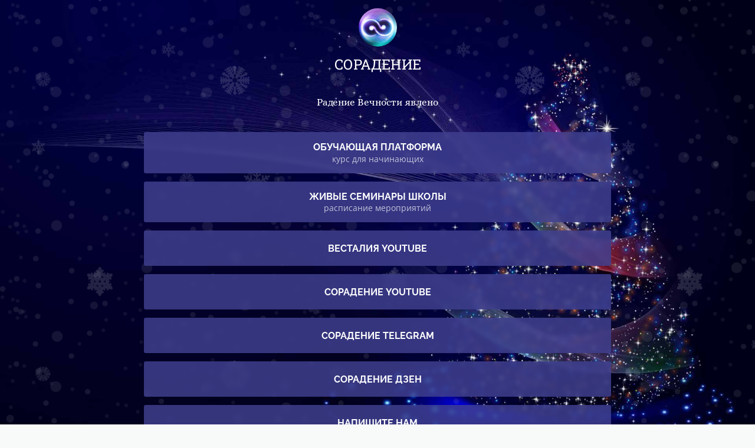

--- FILE ---
content_type: text/html; charset=utf-8
request_url: https://taplink.cc/soradenie
body_size: 2436
content:
<!DOCTYPE html> <html prefix="og: http://ogp.me/ns#" lang="ru" data-format-date="d.m.Y" data-format-datetime="d.m.Y H:i"> <head> <title>Soradenie at Taplink</title>    <meta name=viewport content="width=device-width, user-scalable=no, initial-scale=1, maximum-scale=1, shrink-to-fit=no"/> <meta name=HandheldFriendly content=true> <meta http-equiv=Content-Type content='text/html; charset=utf-8'>     <link type='text/css' rel=stylesheet href='//us.x.taplink.st/s/css/frontend.css?1.2.10001'>      <link rel=icon href="https://taplink.st/a/0/b/4/2/95e167.jpg?4">  <link rel=apple-touch-icon sizes=300x300 href="https://taplink.st/a/0/b/4/2/95e167.jpg?4"/>  <link rel=canonical href="https://taplink.cc/soradenie"/> <meta name=format-detection content="telephone=no"/> <meta name=referrer content=always> <link rel=image_src href="https://taplink.st/a/0/b/4/2/95e167.jpg?4"/> <meta property="og:image" content="https://taplink.st/a/0/b/4/2/95e167.jpg?4"> <meta property="og:type" content=website /> <meta property="og:title" content="Soradenie at Taplink"/>  <meta property="og:url" content="https://taplink.cc/soradenie"/> <meta property="og:site_name" content="Taplink"/> <link rel="manifest" href="/b84ae4c09822567.webmanifest"> </head> <body> <div class="main base-theme main-theme">    <style> html {min-height: 100%}</style> <script>
	window.account = {"account_id":9061650,"language_id":1,"language_code":"ru","language_code_account":"ru","main_page_id":12452916,"profile_id":9822567,"is_hidelink":false,"is_plus":0,"is_trial":0,"is_full_trial":0,"tariff_current":"basic","utc_timezone":3,"currency_id":1,"plan_until":null,"nickname":"soradenie","has_nickname":1,"profile_link":"https://taplink.cc/soradenie","theme":{"heading":{"font":10,"color":"#ffffff","transform":"u"},"screen":{"font":14,"color":"#ffffff"},"avatar":{"title":{"color":"#ffffff","font":13},"bio":{"color":"#ffffff","font":13}},"link":{"bg":"#3f3f8c","transform":"u","weight":2,"font":16,"subtitle":{"font":13},"border":{"width":0},"transparent":15},"bg":{"position":"50% 0%","repeat":"no-repeat","size":"cover","fixed":true,"picture":{"link":"/s/i/themes/756431.jpg","width":1920,"height":1280},"height":1366,"color":"#000b3c;0;#1f508c;100;180"},"block":{"pictures":{"nav":"#ffffff"}},"sections":{"_":1,"p":{"text":{"color":"#1f1374"},"heading":{"color":"#08075d","transform":"n"},"link":{"bg":"#191966","weight":1,"transparent":24},"bg":{"color":"#ffffffad"}}},"extended":{"items":[{"title":{"en":"Snow"},"html":"<div class=\"theme-snow\"></div>","css":{"none":".theme-snow {\n  position: fixed;\n  top: 0;\n  left: 0;\n  overflow: hidden;\n  width: 100%;\n  height: 100%;\n  pointer-events: none;\n  background: url(//{$storage_domain}/p/6/f/3/9/35461556.svg) repeat, url(//{$storage_domain}/p/e/1/1/1/35461562.svg) repeat, url(//{$storage_domain}/p/c/a/e/1/35461583.svg) repeat, url(//{$storage_domain}/p/e/0/f/5/35461592.svg) repeat, url(//{$storage_domain}/p/2/0/5/1/35461604.svg) repeat;\n}\n","xs":"","sm":"","md":""}}],"base":{"css":{"none":"@media (min-width: 768px) {\n  .theme-snow {\n    border-radius: 25px 25px 0 0;\n  }\n}","xs":"","sm":"","md":""}}}},"menu":null,"menu_items":null,"addons":{"codes":[{"cb":"yandexMetrikaInit","cookie":"analytics","data":{"id":44929738,"simple":true}}]},"locales":{"pages":"ru"},"avatar":{"path":"0/b/4/2/","title":"","bio":"","a":"65:jpg?4","is_hide_text":1},"currency":{"title":"₽","code":"RUB","format":"%p %c","precision":2},"products":[],"username":"soradenie","current_page_id":12452916,"widgets":[],"custom_domain":false,"domain":"taplink.ru","client":{"country":"us","timestamp":1769078478},"locale":{"formats":{"date":"d.m.Y"},"current":"ru","direction":"ltr"},"number":{"decimal":".","thousands":" ","precision":2},"weight":{"decimal":".","thousands":" ","precision":3},"ts":"c5c9672e","html":""};
	window.data = {"page_id":12452916,"fields":[{"section":null,"items":[{"block_type_name":"avatar","block_type_id":8,"options":[],"block_id":"045d6ddeaa1b453d9b8c4cd1f1c375cc","addon_target":null},{"block_type_name":"text","block_type_id":1,"options":{"text":"СОРАДЕНИЕ\n‌","text_size":"h3","text_align":"center","font":20},"block_id":"e02492aea87711edbd8bac1f6bd74bd8","addon_target":null},{"block_type_name":"text","block_type_id":1,"options":{"text":"Радение Вечности явлено\n‌","text_align":"center"},"block_id":"0afe1c93f71a407b926101c3f1e301e6","addon_target":null},{"block_type_name":"link","block_type_id":2,"options":{"title":"ОБУЧАЮЩАЯ ПЛАТФОРМА","subtitle":"курс для начинающих","value":"https://soradenie.ru/lessons/"},"block_id":"b41a36accfe0456b96a3dc709769eaf6","addon_target":["form","link"],"stat":"000b70"},{"block_type_name":"link","block_type_id":2,"options":{"title":"Живые семинары школы ","subtitle":"расписание мероприятий","value":"https://soradenie.ru/events/"},"block_id":"3728db4fa87711ed8bd8ac1f6bd8b31a","addon_target":["form","link"],"stat":"1f6395"},{"block_type_name":"link","block_type_id":2,"options":{"title":"Весталия YouTube","value":"https://www.youtube.com/channel/UCJa8TnjPMx3dSwO5Tu05ICg"},"block_id":"da1451aea87811edbd8bac1f6bd74bd8","addon_target":["form","link"],"stat":"111f07"},{"block_type_name":"link","block_type_id":2,"options":{"title":"Сорадение YouTube","value":"https://www.youtube.com/channel/UCEaYqC1PCGGPlzMRc98YVWA"},"block_id":"f5a79e5da87811ed8bd8ac1f6bd8b31a","addon_target":["form","link"],"stat":"4d4355"},{"block_type_name":"link","block_type_id":2,"options":{"title":"Сорадение Telegram","value":"https://t.me/soradenie"},"block_id":"2fd6fa5ea87911ed8bd8ac1f6bd8b31a","addon_target":["form","link"],"stat":"510587"},{"block_type_name":"link","block_type_id":2,"options":{"title":"Сорадение Дзен","value":"https://dzen.ru/soradenie"},"block_id":"47c30c52a87911ed8bd8ac1f6bd8b31a","addon_target":["form","link"],"stat":"445f12"},{"block_type_name":"link","block_type_id":2,"options":{"title":"Напишите нам","type":"email","value":"soradenie@gmail.com:"},"block_id":"6da06bc6e3a9410793a36def5a743124","addon_target":["form","link"],"stat":"ef1634"},{"block_type_name":"break","block_type_id":5,"options":{"icon":"tabler/star","fading":true},"block_id":"e40650e3fd774f5cac7a50e52ff92f2e","addon_target":null},{"block_type_name":"link","block_type_id":2,"options":{"title":"Звёздный Питер VK","subtitle":"О городе, о сакральных местах, о звёздах...","value":"https://vk.com/zvezdnipiter"},"block_id":"1624fc6d6d6d4f5990d9a8ee61ae74f3","addon_target":["form","link"],"stat":"e507c4"},{"block_type_name":"link","block_type_id":2,"options":{"title":"Наблюдая Жизнь VK","subtitle":"Наблюдаем... Чувствуем... Осознаём...","value":"https://vk.com/nvmblog"},"block_id":"81942efba8e04187a619424ee6c9860f","addon_target":["form","link"],"stat":"4088b3"},{"block_type_name":"break","block_type_id":5,"options":{"icon":"tabler/star"},"block_id":"834f1ebaa87811ed8bd8ac1f6bd8b31a","addon_target":null}]}],"options":[]};
</script> <script type='text/javascript' src='//us.x.taplink.st/s/js/frontend.js?1.2.10001'></script> <div class="page vue"> <router-view></router-view> </div> </div> </body> </html>

--- FILE ---
content_type: image/svg+xml
request_url: https://taplink.st/p/e/1/1/1/35461562.svg
body_size: 1697
content:
<svg width='500' height='500' viewBox='0 0 500 500' fill='none' xmlns='http://www.w3.org/2000/svg'><image class='svg-img' href='[data-uri]' height='500' width='500' x='0' y='0' opacity='0.35'/><image class='svg-img' href='[data-uri]' height='500' width='500' x='0' y='-500' opacity='0.35'/><style> .svg-img { -webkit-animation: image-move 6s infinite linear; animation: image-move 6s infinite linear; } @-webkit-keyframes image-move { 0% { -webkit-transform: translateY(0%); transform: translateY(0%); } 100% { -webkit-transform: translateY(100%); transform: translateY(100%); } } @keyframes image-move { 0% { -webkit-transform: translateY(0%); transform: translateY(0%); } 100% { -webkit-transform: translateY(100%); transform: translateY(100%); } }
</style></svg>


--- FILE ---
content_type: image/svg+xml
request_url: https://taplink.st/p/6/f/3/9/35461556.svg
body_size: 1161
content:
<svg width='500' height='500' viewBox='0 0 500 500' fill='none' xmlns='http://www.w3.org/2000/svg'><image class='svg-img' href='[data-uri]' height='500' width='500' x='0' y='0' opacity='0.35'/><image class='svg-img' href='[data-uri]' height='500' width='500' x='0' y='-500' opacity='0.35'/><style>
.svg-img { -webkit-animation: image-move 7s infinite linear; animation: image-move 7s infinite linear; } @-webkit-keyframes image-move { 0% { -webkit-transform: translateY(0%); transform: translateY(0%); } 100% { -webkit-transform: translateY(100%); transform: translateY(100%); } } @keyframes image-move { 0% { -webkit-transform: translateY(0%); transform: translateY(0%); } 100% { -webkit-transform: translateY(100%); transform: translateY(100%); } }
</style></svg>


--- FILE ---
content_type: image/svg+xml
request_url: https://taplink.st/p/e/0/f/5/35461592.svg
body_size: 3240
content:
<svg width='500' height='500' viewBox='0 0 500 500' fill='none' xmlns='http://www.w3.org/2000/svg'><image class='svg-img' href='[data-uri]' height='500' width='500' x='0' y='0' opacity='0.6'/><image class='svg-img' href='[data-uri]' height='500' width='500' x='0' y='-500' opacity='0.6'/><style> .svg-img { -webkit-animation: image-move 9s infinite linear; animation: image-move 9s infinite linear; } @-webkit-keyframes image-move { 0% { -webkit-transform: translateY(0%); transform: translateY(0%); } 100% { -webkit-transform: translateY(100%); transform: translateY(100%); } } @keyframes image-move { 0% { -webkit-transform: translateY(0%); transform: translateY(0%); } 100% { -webkit-transform: translateY(100%); transform: translateY(100%); } }
</style></svg>


--- FILE ---
content_type: image/svg+xml
request_url: https://taplink.st/p/c/a/e/1/35461583.svg
body_size: 2177
content:
<svg width='500' height='500' viewBox='0 0 500 500' fill='none' xmlns='http://www.w3.org/2000/svg'><image class='svg-img' href='[data-uri]' height='500' width='500' x='0' y='0' opacity='0.4'/><image class='svg-img' href='[data-uri]' height='500' width='500' x='0' y='-500' opacity='0.4'/><style> .svg-img { -webkit-animation: image-move 8s infinite linear; animation: image-move 8s infinite linear; } @-webkit-keyframes image-move { 0% { -webkit-transform: translateY(0%); transform: translateY(0%); } 100% { -webkit-transform: translateY(100%); transform: translateY(100%); } } @keyframes image-move { 0% { -webkit-transform: translateY(0%); transform: translateY(0%); } 100% { -webkit-transform: translateY(100%); transform: translateY(100%); } }
</style></svg>


--- FILE ---
content_type: image/svg+xml
request_url: https://taplink.st/p/2/0/5/1/35461604.svg
body_size: 2637
content:
<svg width='500' height='500' viewBox='0 0 500 500' fill='none' xmlns='http://www.w3.org/2000/svg'><image class='svg-img' href='[data-uri]' height='500' width='500' x='0' y='0' opacity='0.6'/><image class='svg-img' href='[data-uri]' height='500' width='500' x='0' y='-500' opacity='0.6'/><style> .svg-img { -webkit-animation: image-move 10s infinite linear; animation: image-move 10s infinite linear; } @-webkit-keyframes image-move { 0% { -webkit-transform: translateY(0%); transform: translateY(0%); } 100% { -webkit-transform: translateY(100%); transform: translateY(100%); } } @keyframes image-move { 0% { -webkit-transform: translateY(0%); transform: translateY(0%); } 100% { -webkit-transform: translateY(100%); transform: translateY(100%); } }
</style></svg>
